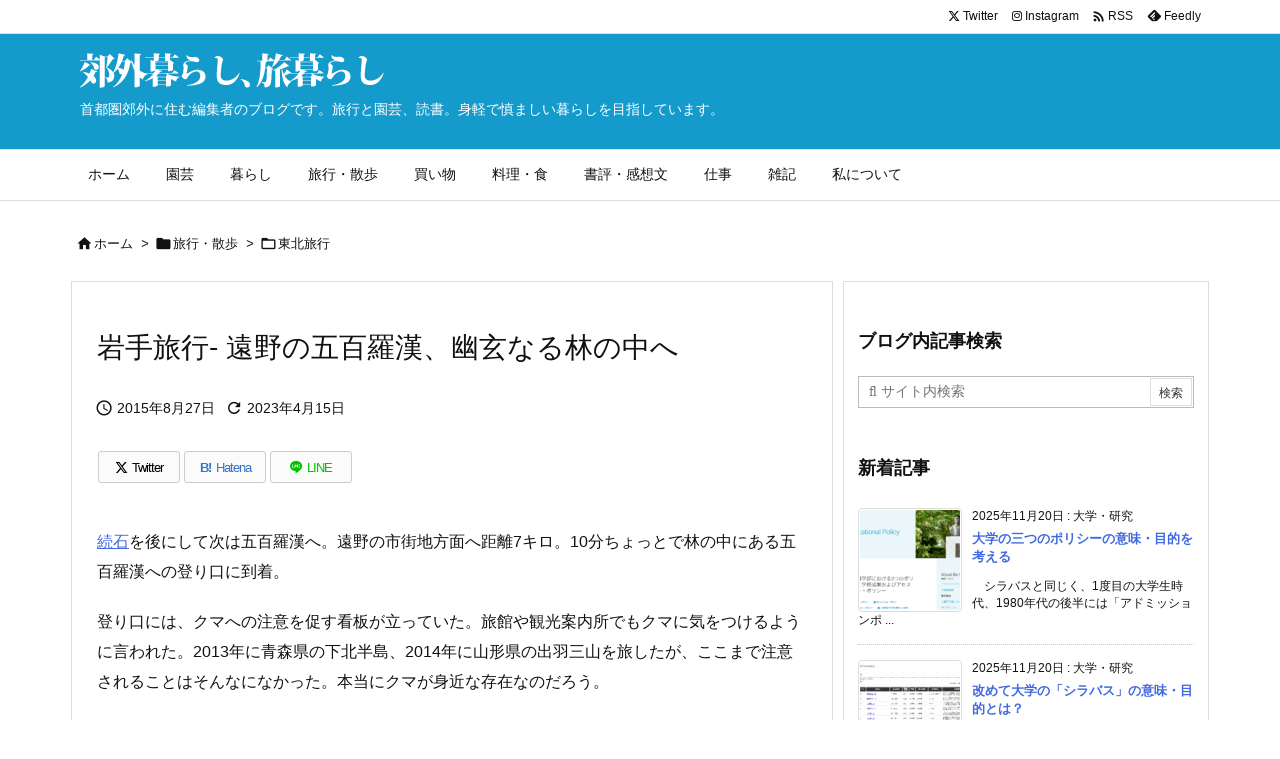

--- FILE ---
content_type: text/html; charset=utf-8
request_url: https://www.google.com/recaptcha/api2/aframe
body_size: 267
content:
<!DOCTYPE HTML><html><head><meta http-equiv="content-type" content="text/html; charset=UTF-8"></head><body><script nonce="t3H0C7JRj2ZrwSMTaMbbTA">/** Anti-fraud and anti-abuse applications only. See google.com/recaptcha */ try{var clients={'sodar':'https://pagead2.googlesyndication.com/pagead/sodar?'};window.addEventListener("message",function(a){try{if(a.source===window.parent){var b=JSON.parse(a.data);var c=clients[b['id']];if(c){var d=document.createElement('img');d.src=c+b['params']+'&rc='+(localStorage.getItem("rc::a")?sessionStorage.getItem("rc::b"):"");window.document.body.appendChild(d);sessionStorage.setItem("rc::e",parseInt(sessionStorage.getItem("rc::e")||0)+1);localStorage.setItem("rc::h",'1763665439319');}}}catch(b){}});window.parent.postMessage("_grecaptcha_ready", "*");}catch(b){}</script></body></html>